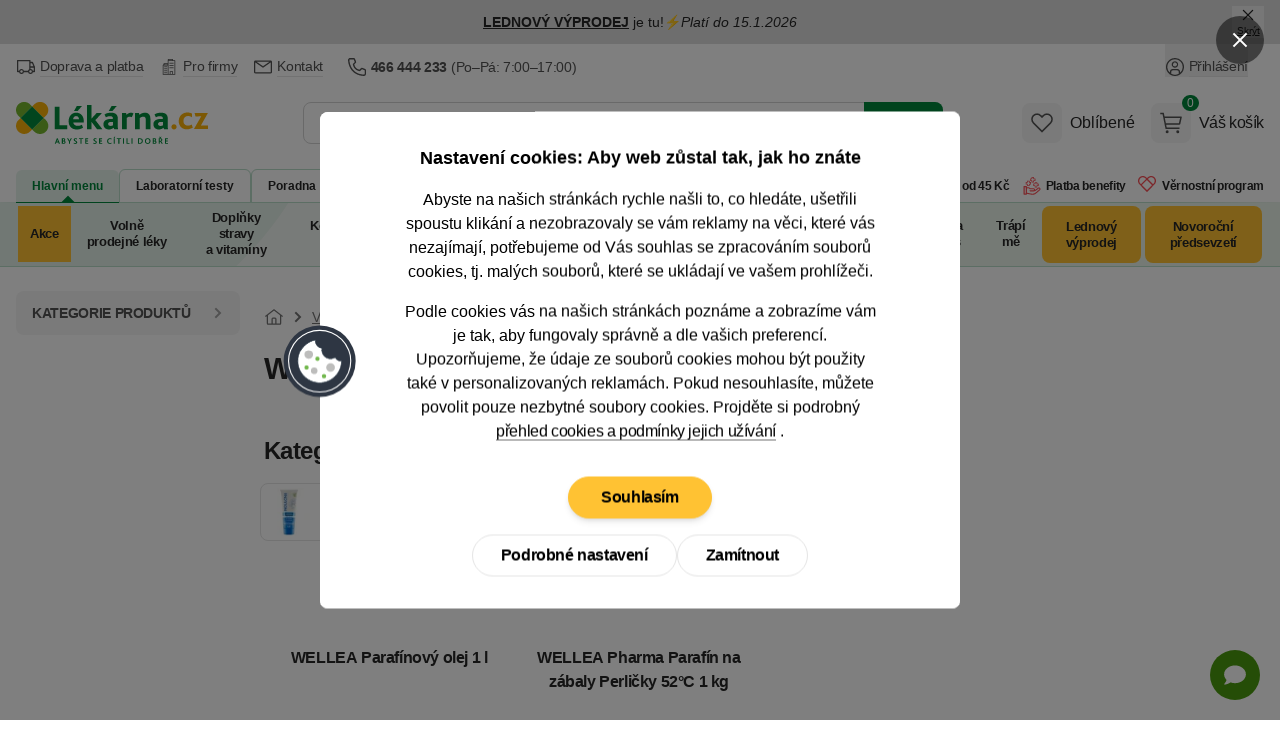

--- FILE ---
content_type: application/javascript
request_url: https://lekarnacz.vshcdn.net/assets/front/public/lekarna/js/chunk.CcT8DVlw228b4e6584d6906c2cb7816ca4134036.min.js
body_size: -54
content:
import{h as m}from"./chunk.825ynFvd228b4e6584d6906c2cb7816ca4134036.min.js";window.Hammer=m;


--- FILE ---
content_type: application/javascript
request_url: https://lekarnacz.vshcdn.net/assets/front/public/lekarna/js/chunk.CVy-jkHp228b4e6584d6906c2cb7816ca4134036.min.js
body_size: 235
content:
import{n as t}from"./chunk.BSxY5hwG228b4e6584d6906c2cb7816ca4134036.min.js";document.addEventListener("DOMContentLoaded",(function(){t.historyHandler.cache=!!window.najaState&&window.najaState.history,t.initialize({history:!!window.najaState&&window.najaState.history})})),window.najaSubmitForm=function(){return{submitForm(e,n,i,a=!0){var o=document.getElementById(e),r=new FormData(o);if(n&&r.set("statistics",JSON.stringify(n)),i){let t=JSON.parse(i.trim());null!==event.target.nextElementSibling&&(t.form.text=event.target.nextElementSibling.innerHTML),window.dispatchEvent(new CustomEvent("gtm-form",{detail:{gtmData:JSON.stringify(t)}}))}a?t.makeRequest("POST",o.action,r):t.makeRequest("POST",o.action,r,{history:!1})}}};


--- FILE ---
content_type: application/javascript
request_url: https://lekarnacz.vshcdn.net/assets/front/public/lekarna/js/category.228b4e6584d6906c2cb7816ca4134036.min.js
body_size: 1621
content:
import{_ as a}from"./chunk.CLCzHvGk228b4e6584d6906c2cb7816ca4134036.min.js";import{m as t,b as e,c as n,a as c}from"./chunk.B1YYAq5F228b4e6584d6906c2cb7816ca4134036.min.js";import{a as i}from"./chunk.DeAt2pSD228b4e6584d6906c2cb7816ca4134036.min.js";import{a as s,n as o}from"./chunk.BSxY5hwG228b4e6584d6906c2cb7816ca4134036.min.js";import"./chunk.CVy-jkHp228b4e6584d6906c2cb7816ca4134036.min.js";import"./chunk.CcT8DVlw228b4e6584d6906c2cb7816ca4134036.min.js";import"./chunk.HpiCRrX9228b4e6584d6906c2cb7816ca4134036.min.js";import"./chunk.DYfArQ53228b4e6584d6906c2cb7816ca4134036.min.js";import"./chunk.DQ4qSuMk228b4e6584d6906c2cb7816ca4134036.min.js";import"./chunk.D3UEykJz228b4e6584d6906c2cb7816ca4134036.min.js";import"./chunk.Yvrm-LJj228b4e6584d6906c2cb7816ca4134036.min.js";import"./chunk.4XG9KAEO228b4e6584d6906c2cb7816ca4134036.min.js";import"./chunk.INMcPOCS228b4e6584d6906c2cb7816ca4134036.min.js";import{d}from"./chunk.MWwHvDVY228b4e6584d6906c2cb7816ca4134036.min.js";import"./chunk.825ynFvd228b4e6584d6906c2cb7816ca4134036.min.js";import"./chunk.D4lHgdzX228b4e6584d6906c2cb7816ca4134036.min.js";window.noUiSlider=s,window.initNajaCategory=function(){return{singleSnippet:!1,resolveEvents:{"@single-snippet-enable.window"(){this.singleSnippet=!0},"@send-data-after-naja-update.window"(a){this.saveDataToLocaleStorage(a.detail.eventData)}},saveDataToLocaleStorage(a){localStorage.setItem("najaStatisticsDataCallback",a)},getDataFromLocaleStorage:()=>localStorage.getItem("najaStatisticsDataCallback"),deleteDataFromLocaleStorage(){localStorage.removeItem("najaStatisticsDataCallback")},init(){o.snippetHandler.addEventListener("afterUpdate",(a=>{if("snippet-addProductToBasketPopup-popup"===a.detail.snippet.id&&0!==Object.keys(a.detail.options).length&&(window.dispatchEvent(new CustomEvent("hide-page-loading")),window.dispatchEvent(new CustomEvent("show-modal",{detail:{modalId:"popup-basket-add-product-to-basket"}}))),"snippet--productListing"===a.detail.snippet.id||"snippet--itemListing"===a.detail.snippet.id){this.singleSnippet&&(document.getElementById("produkty").scrollIntoView(),this.singleSnippet=!1);const a=window.location.href.replace("?openedPopup","");history.replaceState({},document.title,a),window.dispatchEvent(new CustomEvent("hide-page-loading"))}"snippet--dataStatistics"===a.detail.snippet.id&&(null!==this.getDataFromLocaleStorage()&&this.$nextTick((()=>{window.dispatchEvent(new CustomEvent("send-statistics-delayed",{detail:{eventData:this.getDataFromLocaleStorage(),hidePageLoadingOnAfterFetch:!0}})),this.deleteDataFromLocaleStorage()})),window.dispatchEvent(new CustomEvent("hide-page-loading"))),["snippet-contactFormChat-chatWidgetForm","snippet-basketPanel-basketContentPreview","snippet--categories","snippet--subcategories","snippet--productListItems","snippet-categorySimpleMenu-simpleMenu","snippet-christmas-categorySimpleMenu-christmasMenu","snippet-combinedCategorySimpleMenu-saleMenu","snippet-newsletterSubscriptionPopup-newsletterPopupContent","snippet-christmas-prizeDetail"].includes(a.detail.snippet.id)&&window.dispatchEvent(new CustomEvent("hide-page-loading")),"snippet--categoryMenuTree"===a.detail.snippet.id&&(window.dispatchEvent(new CustomEvent("hide-menu-loading")),window.dispatchEvent(new CustomEvent("header-calculate-height")))}))}}},window.Alpine=t,t.plugin(i),t.plugin(e),t.plugin(n),t.plugin(c),t.asyncData("bannerCarousel",(()=>a((()=>import("./chunk.BNkGa6eb228b4e6584d6906c2cb7816ca4134036.min.js")),[]))),t.asyncData("breadcrumbs",(()=>a((()=>import("./chunk.DVlq5ZfF228b4e6584d6906c2cb7816ca4134036.min.js")),[]))),t.asyncData("scrollCarousel",(()=>a((()=>import("./chunk.C-4geG4q228b4e6584d6906c2cb7816ca4134036.min.js")),[]))),t.asyncData("scrollingBanner",(()=>a((()=>import("./chunk.BWoAyZKL228b4e6584d6906c2cb7816ca4134036.min.js")),[]))),t.asyncData("counterWidget",(()=>a((()=>import("./chunk.Db8wnx6s228b4e6584d6906c2cb7816ca4134036.min.js")),[]))),t.asyncData("modal",(()=>a((()=>import("./chunk.DxsHVaiu228b4e6584d6906c2cb7816ca4134036.min.js")),[]))),t.asyncData("pageLoading",(()=>a((()=>import("./chunk.C-iByLpX228b4e6584d6906c2cb7816ca4134036.min.js")),[]))),t.asyncData("cookies",(()=>a((()=>import("./chunk.DezrnlL1228b4e6584d6906c2cb7816ca4134036.min.js")),[]))),t.asyncData("gtmDataLayer",(()=>a((()=>import("./chunk.RkMffuAY228b4e6584d6906c2cb7816ca4134036.min.js")),[]))),t.asyncData("countdown",(()=>a((()=>import("./chunk.cRDe9P74228b4e6584d6906c2cb7816ca4134036.min.js")),[]))),t.asyncData("jsonProducts",(()=>a((()=>import("./chunk.DP4u3102228b4e6584d6906c2cb7816ca4134036.min.js")),[]))),t.asyncData("simpleCarousel",(()=>a((()=>import("./chunk.DGUBOh1u228b4e6584d6906c2cb7816ca4134036.min.js")),[]))),t.asyncData("simpleCarouselSlide",(()=>a((()=>import("./chunk.jzVo8YkN228b4e6584d6906c2cb7816ca4134036.min.js")),[]))),t.asyncData("submenuInteractions",(()=>a((()=>import("./chunk.DXTVRsk-228b4e6584d6906c2cb7816ca4134036.min.js")),[]))),t.asyncData("headerOverlay",(()=>a((()=>import("./chunk.C_jKEy6e228b4e6584d6906c2cb7816ca4134036.min.js")),[]))),t.asyncData("daktelaChat",(()=>a((()=>import("./chunk.DjqM7mn-228b4e6584d6906c2cb7816ca4134036.min.js")),[]))),t.asyncData("searchLoader",(()=>a((()=>import("./chunk.que3Dh6Z228b4e6584d6906c2cb7816ca4134036.min.js")),[]))),t.asyncData("najaMakeRequest",(()=>a((()=>import("./chunk.b4Qbiq6h228b4e6584d6906c2cb7816ca4134036.min.js")),[]))),t.asyncData("addHashToURL",(()=>a((()=>import("./chunk.CzaKM_ix228b4e6584d6906c2cb7816ca4134036.min.js")),[]))),t.asyncData("cleanUrl",(()=>a((()=>import("./chunk.DJPxLjNo228b4e6584d6906c2cb7816ca4134036.min.js")),[]))),t.asyncData("dialog",(()=>a((()=>import("./chunk.CtRty3yi228b4e6584d6906c2cb7816ca4134036.min.js")),[]))),t.asyncData("headerInteractions",(()=>a((()=>import("./chunk.ZkmFGB70228b4e6584d6906c2cb7816ca4134036.min.js")),[]))),t.asyncData("topbarSlider",(()=>a((()=>import("./chunk.BVo9TW4Z228b4e6584d6906c2cb7816ca4134036.min.js")),[]))),t.asyncData("oneClickOffer",(()=>a((()=>import("./chunk.BDY-lIwZ228b4e6584d6906c2cb7816ca4134036.min.js")),[]))),t.data("dataStatistics",d),t.start(),window.addEventListener("load",(()=>{setTimeout((()=>{if(window.location.hash){let a=window.location.hash;a=a.slice(1),document.getElementById(a).scrollIntoView({behavior:"smooth",block:"start"})}}),500)}));


--- FILE ---
content_type: application/javascript
request_url: https://lekarnacz.vshcdn.net/assets/front/public/lekarna/js/chunk.CLCzHvGk228b4e6584d6906c2cb7816ca4134036.min.js
body_size: 1072
content:
const e=function(){const e="undefined"!=typeof document&&document.createElement("link").relList;return e&&e.supports&&e.supports("modulepreload")?"modulepreload":"preload"}(),t={},n=function(n,o,r){let s=Promise.resolve();if(o&&o.length>0){let n=function(e){return Promise.all(e.map((e=>Promise.resolve(e).then((e=>({status:"fulfilled",value:e})),(e=>({status:"rejected",reason:e}))))))};document.getElementsByTagName("link");const r=document.querySelector("meta[property=csp-nonce]"),i=(null==r?void 0:r.nonce)||(null==r?void 0:r.getAttribute("nonce"));s=n(o.map((n=>{if((n=function(e){return"/"+e}(n))in t)return;t[n]=!0;const o=n.endsWith(".css"),r=o?'[rel="stylesheet"]':"";if(document.querySelector(`link[href="${n}"]${r}`))return;const s=document.createElement("link");return s.rel=o?"stylesheet":e,o||(s.as="script"),s.crossOrigin="",s.href=n,i&&s.setAttribute("nonce",i),document.head.appendChild(s),o?new Promise(((e,t)=>{s.addEventListener("load",e),s.addEventListener("error",(()=>t(new Error(`Unable to preload CSS for ${n}`))))})):void 0})))}function i(e){const t=new Event("vite:preloadError",{cancelable:!0});if(t.payload=e,window.dispatchEvent(t),!t.defaultPrevented)throw e}return s.then((e=>{for(const t of e||[])"rejected"===t.status&&i(t.reason);return n().catch(i)}))};window.copyTextFromInput=function(e){return{tooltipPrefix:e.tooltipPrefix,showValueInTooltip:!e.showValueInTooltip||e.showValueInTooltip,copy(){const e=this.$refs.source;e.value&&(e.classList.remove("select-none"),e.select(),e.setSelectionRange(0,99999),document.execCommand("copy"),this.tooltipAfterCopy(e.value))},tippyContent(e){return"true"===this.showValueInTooltip?'<div class="text-center">'+this.tooltipPrefix+'<br><strong class="text-green-500">'+e+"</strong></div>":'<div class="text-center">'+this.tooltipPrefix+"</div>"},tooltipAfterCopy(e){n((async()=>{const{default:e}=await import("./chunk.BSxY5hwG228b4e6584d6906c2cb7816ca4134036.min.js").then((e=>e.t));return{default:e}}),[]).then((({default:t})=>{t(this.$refs.target,{content:this.tippyContent(e),animation:"shift-toward-subtle",theme:"light-border",delay:[100,1e3],showOnCreate:!0,allowHTML:!0,maxWidth:300,trigger:"manual"}),this.$refs.source.classList.add("select-none")}))}}};export{n as _};


--- FILE ---
content_type: application/javascript
request_url: https://lekarnacz.vshcdn.net/assets/front/public/lekarna/js/chunk.Yvrm-LJj228b4e6584d6906c2cb7816ca4134036.min.js
body_size: 3789
content:
import{n as t}from"./chunk.BSxY5hwG228b4e6584d6906c2cb7816ca4134036.min.js";import{n as e}from"./chunk.D4lHgdzX228b4e6584d6906c2cb7816ca4134036.min.js";e.initOnLoad(),e.validators.LekarnaFormsRuleEmailAddressRule_validateEmailAddress=function(t,a,r){return!!e.validators.email(t,a,r)&&!/[^a-z0-9._+\-@]/i.test(r)},e.validators.LekarnaFormsRuleEmailAddressRule_validateEmailAddressWithoutVariation=function(t,a,r){return!!e.validators.LekarnaFormsRuleEmailAddressRule_validateEmailAddress(t,a,r)&&!/.+\+.*@.+/.test(r)},document.addEventListener("DOMContentLoaded",(function(){const t=document.querySelectorAll('input[keyup-warning-event="1"]'),e=[];let a=!1;async function r(t,r){if(a)return;const s=t.value;if(!s.includes("@"))return;const o=t.getAttribute("data-ajax-url"),n=t.id;await async function(t,r,s){if(!e[r]){a=!0;const t=await fetch(s);if(a=!1,!t.ok)return!1;const o=await t.json();e[r]=[],e[r].values=o.values,e[r].message=o.message}return!0}(0,n,o);const i=t.closest("div").querySelector(".form-warning-info");!function(t,a){const r=t.split("@");return 2===r.length&&Object.prototype.hasOwnProperty.call(e[a].values,r[1])}(s,n)?(i.innerText="",t.classList.remove("form-input-warning")):r&&(i.innerText=e[n].message,t.classList.add("form-input-warning"))}t.forEach((function(t){t.addEventListener("keyup",(()=>r(t,!1))),t.addEventListener("focusout",(()=>r(t,!0)))}))})),window.validateForm=function(a,r,s,o,n,i,l=!0,d=[]){let c;return{validationInfoClass:r||"form-validation-info",validationInputWrapperClass:s||"form-validation-input-wrapper",validationElementTags:o||["TEXTAREA","SELECT","INPUT"],isShowModal:!0,isAjax:a||!1,hasInterestedProducts:n||!1,formElements:[],saveInputs:i||!1,resolveInteractions:{"@save-form.window"(t){this.$nextTick((()=>{this.saveData(t.detail.form)}))}},sessionStorageNamesToDelete:d||[],encryptData(t){const e=JSON.stringify(t),a=encodeURIComponent(e);return btoa(a)},decryptData(t){const e=decodeURIComponent(atob(t));return JSON.parse(e)},saveData(t){const e=t.id;if(!(t instanceof HTMLFormElement))return;const a={};t.querySelectorAll("input, textarea, select").forEach((t=>{"checkbox"===t.type?a[t.name]=t.checked:"radio"===t.type?t.checked&&(a[t.name]=t.value):a[t.name]=t.value}));const r=this.encryptData(a);sessionStorage.setItem(`formData-${e}`,r)},resetSavedCheckboxes(t){if(!(this.saveInputs&&t instanceof HTMLFormElement))return;const e=t.id,a=sessionStorage.getItem(`formData-${e}`);if(a){const r=this.decryptData(a);let s=!1;if(t.querySelectorAll('input[type="checkbox"]').forEach((t=>{Object.prototype.hasOwnProperty.call(r,t.name)&&(r[t.name]=!1,s=!0)})),t.querySelectorAll('[data-validate-form-clear-input="true"]').forEach((t=>{Object.prototype.hasOwnProperty.call(r,t.name)&&(r[t.name]="",s=!0)})),s){const t=this.encryptData(r);sessionStorage.setItem(`formData-${e}`,t)}}},loadData(t){const e=t.id;if(!(t instanceof HTMLFormElement))return;const a=sessionStorage.getItem(`formData-${e}`);if(null!==a){const e=this.decryptData(a);Object.entries(e).forEach((([e,a])=>{var r;const s=t.querySelector(`[name="${e}"]`);s&&"string"==typeof s.type&&("checkbox"===s.type?s.checked=a:"radio"===s.type?null==(r=t.querySelector(`[name="${e}"][value="${a}"]`))||r.setAttribute("checked","checked"):s.value=a)}))}},handleInput(t){clearTimeout(c),c=setTimeout((()=>{this.saveData(t)}),500)},watchInputs(){document.querySelectorAll("form[id]").forEach((t=>{this.loadData(t),t.querySelectorAll("input, textarea, select").forEach((e=>{e.addEventListener("change",(()=>this.handleInput(t))),e.addEventListener("input",(()=>this.handleInput(t)))}))}))},init(){this.$root.classList.contains("ajax")&&t.addEventListener("before",(t=>{t.preventDefault()})),this.saveInputs&&this.watchInputs(),this.$nextTick((()=>{this.formElements=this.$root.querySelectorAll("*[data-nette-rules]");for(const e of this.formElements.values())e.value&&"checkbox"!==e.getAttribute("type")&&"radio"!==e.getAttribute("type")&&this.validate(e);let t=this.$root.querySelectorAll("*[data-error]");t.length&&setTimeout((()=>{this.scrollTo(t[0])}),700),!0===this.hasInterestedProducts&&(this.isShowModal=!1)}))},submit(a,r){e.showFormErrors=function(){},e.formErrors=[];for(const t of this.formElements.values())t.removeAttribute("data-error"),this.validate(t);if(e.formErrors.length>0){a.preventDefault();let t=document.getElementById(e.formErrors[0].element.id);return this.scrollTo(t),!1}if(this.isShowModal&&r)return a.preventDefault(),window.dispatchEvent(new CustomEvent("show-modal",{detail:{modalId:r,formId:a.target.id}})),window.dispatchEvent(new CustomEvent("hide-page-loading")),this.isShowModal=!1,!1;if(!this.isShowModal&&!0===window.isTwistoPay)return this.disableButton(),a.preventDefault(),window.dispatchEvent(new CustomEvent("twisto-validate",{detail:{formId:a.target.id}})),!1;if(void 0!==a.target.dataset.datalayer&&void 0!==a.target.dataset.gtmEvent)if("gtm-send-email"===a.target.dataset.gtmEvent){const t=JSON.parse(a.target.dataset.datalayer),e=new FormData(a.target);void 0!==a.target.dataset.gtmSendEmailSelector?t.ecommerce.email=e.get(a.target.dataset.gtmSendEmailSelector):t.ecommerce.email=e.get("email"),this.$dispatch(a.target.dataset.gtmEvent,{gtmData:JSON.stringify(t)})}else this.$dispatch(a.target.dataset.gtmEvent,{gtmData:a.target.dataset.datalayer});this.isAjax?(l&&this.disableButton(),a.preventDefault(),t.uiHandler.submitForm(a.target,{history:!1}).then((t=>{const e=null==t?void 0:t.redirectLink;if(e&&""!==e.trim()&&(window.location.href=e),this.saveInputs&&this.resetSavedCheckboxes(a.target),t&&t.formErrors){for(const[e,r]of Object.entries(t.formErrors)){let t=document.querySelector(`[name="${e}"]`);t||(t=document.getElementById(e)),t||(t=document.getElementById(a.target.id+"-"+e)),t&&(this.validationMessage(t,r[0]),t.setAttribute("data-error",r[0]))}if(Object.keys(t.formErrors).length>0){const e=Object.keys(t.formErrors);if(e.length>0){let t=document.querySelector(`[name="${e[0]}"]`);t||(t=document.getElementById(e[0])),t&&this.scrollTo(t)}}}else t&&this.clearSessionStorage()})).catch((t=>{}))):this.saveInputs&&this.resetSavedCheckboxes(a.target),l&&this.disableButton()},clearSessionStorage(){this.sessionStorageNamesToDelete&&this.sessionStorageNamesToDelete.length>0&&this.sessionStorageNamesToDelete.forEach((t=>{sessionStorage.removeItem(t)}))},change(t,e=!1,a=125){setTimeout((()=>{this.validate(t.target,e)}),a)},validate(t,a=!1){if(!t.getAttribute("data-nette-rules")||-1===this.validationElementTags.indexOf(t.tagName))return!0;const r=t.hasAttribute("data-error")||e.formErrors.find((function(e){return e.element==t}));e.formErrors=e.formErrors.filter((function(e){return e.element!=t}));let s=e.validateControl(t)&&!t.hasAttribute("data-error");if(a&&void 0!==r&&s)return this.validationMessage(t,""),t.removeAttribute("data-error"),!0;if(a)return!1;if(t.getAttribute("data-validation"))try{let a=t.getAttribute("data-validation").replace(/'/g,'"'),r=JSON.parse(a),o=r.regex,n=r.message;RegExp(o).exec(t.value)||e.formErrors.find((function(e){return e.element==t}))||(e.addError(t,n),s=!1)}catch(o){}if(s){if(this.validationMessage(t,""),t.getAttribute("data-validation-related"))try{let e=t.getAttribute("data-validation-related").replace(/'/g,'"'),a=JSON.parse(e),r=this.$root;a.forEach((t=>{let e=r.querySelector('[name="'+t+'"]');setTimeout((()=>{this.validate(e)}),500)}))}catch(o){}}else if(e.formErrors.length>0){for(const t of e.formErrors.values())this.validationMessage(t.element,t.message);window.dispatchEvent(new CustomEvent("hide-page-loading"))}else t.hasAttribute("data-error")&&(this.validationMessage(t,t.getAttribute("data-error")),window.dispatchEvent(new CustomEvent("hide-page-loading")));return s},validationMessage(t,e,a=this.validationInputWrapperClass,r=this.validationInfoClass){var s;let o="radio"===t.getAttribute("type"),n="checkbox"===t.getAttribute("type"),i=e?"form-input-error":"form-input-ok";o&&(i=e?"form-radio-error":"form-radio-ok");let l=[],d=t;if(t.classList.contains("validation-info-not-sibling")){let e=null==(s=t.closest("."+a))?void 0:s.querySelector("."+r);e&&l.push(e)}else for(;d.nextElementSibling;)d.nextElementSibling.matches("."+r)&&l.push(d.nextElementSibling),d=d.nextElementSibling;(n||o)&&t.parentElement.matches("."+a)?e?(t.parentElement.classList.remove("border-2","border-transparent"),t.parentElement.classList.add("border-2","border-red-600"),t.classList.add("form-input-error")):(t.parentElement.classList.remove("border-2","border-red-600"),t.parentElement.classList.add("border-2","border-transparent"),t.classList.remove("form-input-error")):(t.classList.remove("validated-ok","form-radio-error","form-input-error"),t.classList.add(i)),l.length>0&&(l[0].innerHTML=e,l[0].classList.toggle("invisible",!e))},scrollTo(t){t.focus(),t.scrollIntoView({behavior:"smooth",block:"center",inline:"nearest"})},disableButton(){var t,e,a,r;this.$refs.submitButton?(this.$refs.submitButton.classList.add("opacity-50","pointer-events-none"),this.$refs.submitButton.disabled=!0,this.$refs.submitButton.dataset.secondaryBtnSelector&&(null==(t=document.querySelector(this.$refs.submitButton.dataset.secondaryBtnSelector))||t.classList.add("opacity-50","pointer-events-none"),null==(e=document.querySelector(this.$refs.submitButton.dataset.secondaryBtnSelector))||e.setAttribute("disabled",!0))):(null==(a=document.getElementById("submitButton"))||a.classList.add("opacity-50","pointer-events-none"),null==(r=document.getElementById("submitButton"))||r.setAttribute("disabled",!0))},enableButton(){var t,e;this.$refs.submitButton?(this.$refs.submitButton.classList.remove("opacity-50","pointer-events-none"),this.$refs.submitButton.disabled=!1,this.$refs.submitButton.dataset.secondaryBtnSelector&&(null==(t=document.querySelector(this.$refs.submitButton.dataset.secondaryBtnSelector))||t.classList.remove("opacity-50","pointer-events-none"),null==(e=document.querySelector(this.$refs.submitButton.dataset.secondaryBtnSelector))||e.setAttribute("disabled",!1))):(document.getElementById("submitButton").classList.remove("opacity-50","pointer-events-none"),document.getElementById("submitButton").disabled=!1)},getFileResolution:async t=>new Promise(((e,a)=>{const r=new FileReader;r.onload=function(t){const r=new Image;r.src=t.target.result,r.onload=function(){const t=this.width,a=this.height;e({width:t,height:a})},r.onerror=function(){a(new Error("Nepodařilo se načíst obrázek"))}},r.onerror=function(){a(new Error("Nepodařilo se načíst soubor"))},r.readAsDataURL(t)})),async checkImageSize(t){if(t.target.files[0]){const e=await this.getFileResolution(t.target.files[0]),a=JSON.parse(t.target.dataset.netteRules);let r=[];a.map((t=>{t.op.endsWith("Width")?r.push({message:t.msg,width:t.arg}):t.op.endsWith("Height")&&r.push({message:t.msg,height:t.arg})})),r.map((a=>{switch(!0){case e.width===a.width:case e.height===a.height:t.target.dataset.error="";break;case e.width!==a.width:case e.height!==a.height:t.target.dataset.error=a.message}}))}else t.target.dataset.error=""},checkFileInput(t){const e=t.target,a=e.value,r=e.closest("div").querySelector("button");a.length>0?r.classList.remove("hidden"):r.classList.add("hidden")},deleteValueFromInput(t){const e=t.currentTarget;e.closest("div").querySelector("input").value="",e.classList.add("hidden")}}};


--- FILE ---
content_type: image/svg+xml
request_url: https://lekarnacz.vshcdn.net/assets/front/images/icons/instagram.svg
body_size: 754
content:
<svg viewBox="0 0 100 100" xmlns="http://www.w3.org/2000/svg" class="shrink-0 w-8 h-8">
<radialGradient id="a" cx="16.96" cy="6.57" gradientTransform="matrix(1 0 0 -1 0 102)" gradientUnits="userSpaceOnUse" r="117.49">
	<stop offset=".09" stop-color="#fa8f21"></stop>
	<stop offset=".78" stop-color="#d82d7e"></stop>
</radialGradient>
<radialGradient id="b" cx="59.58" cy="2.54" gradientTransform="matrix(1 0 0 -1 0 102)" gradientUnits="userSpaceOnUse" r="92.6">
	<stop offset=".64" stop-color="#8c3aaa" stop-opacity="0"></stop>
	<stop offset="1" stop-color="#8c3aaa"></stop>
</radialGradient>
<path d="m35 50a15 15 0 1 1 15 15 15 15 0 0 1 -15-15m-8.11 0a23.11 23.11 0 1 0 23.11-23.11 23.11 23.11 0 0 0 -23.11 23.11m41.73-24a5.4 5.4 0 1 0 5.38-5.42 5.41 5.41 0 0 0 -5.4 5.4m-36.78 60.65a24.7 24.7 0 0 1 -8.35-1.55 13.92 13.92 0 0 1 -5.18-3.37 13.88 13.88 0 0 1 -3.37-5.17 24.83 24.83 0 0 1 -1.54-8.35c-.22-4.75-.27-6.17-.27-18.19s.05-13.44.27-18.19a24.89 24.89 0 0 1 1.54-8.35 14.13 14.13 0 0 1 3.37-5.18 13.82 13.82 0 0 1 5.18-3.36 24.7 24.7 0 0 1 8.35-1.55c4.75-.22 6.17-.26 18.18-.26s13.44 0 18.19.26a24.76 24.76 0 0 1 8.35 1.55 14.87 14.87 0 0 1 8.55 8.54 25.09 25.09 0 0 1 1.54 8.35c.22 4.75.27 6.17.27 18.19s-.05 13.44-.27 18.19a25.09 25.09 0 0 1 -1.54 8.35 14.94 14.94 0 0 1 -8.55 8.54 24.76 24.76 0 0 1 -8.35 1.55c-4.75.22-6.17.26-18.19.26s-13.44 0-18.18-.26m-.37-81.36a33.1 33.1 0 0 0 -10.92 2.09 22.18 22.18 0 0 0 -8 5.19 22.06 22.06 0 0 0 -5.19 8 33.22 33.22 0 0 0 -2.07 10.9c-.22 4.8-.27 6.33-.27 18.55s0 13.75.27 18.55a33.22 33.22 0 0 0 2.09 10.93 23 23 0 0 0 13.17 13.16 33.1 33.1 0 0 0 10.92 2.09c4.8.27 6.33.27 18.55.27s13.76 0 18.55-.27a33.11 33.11 0 0 0 10.93-2.09 23 23 0 0 0 13.16-13.16 33.22 33.22 0 0 0 2.09-10.93c.27-4.8.27-6.33.27-18.55s0-13.75-.27-18.55a33.16 33.16 0 0 0 -2.09-10.93 22.23 22.23 0 0 0 -5.19-8 22.06 22.06 0 0 0 -8-5.19 33.15 33.15 0 0 0 -10.89-2.06c-4.8-.22-6.33-.27-18.56-.27s-13.76 0-18.56.27" fill="url(#a)"></path>
<path d="m35 50a15 15 0 1 1 15 15 15 15 0 0 1 -15-15m-8.11 0a23.11 23.11 0 1 0 23.11-23.11 23.11 23.11 0 0 0 -23.11 23.11m41.73-24a5.4 5.4 0 1 0 5.38-5.42 5.41 5.41 0 0 0 -5.4 5.4m-36.78 60.65a24.7 24.7 0 0 1 -8.35-1.55 13.92 13.92 0 0 1 -5.18-3.37 13.88 13.88 0 0 1 -3.37-5.17 24.83 24.83 0 0 1 -1.54-8.35c-.22-4.75-.27-6.17-.27-18.19s.05-13.44.27-18.19a24.89 24.89 0 0 1 1.54-8.35 14.13 14.13 0 0 1 3.37-5.18 13.82 13.82 0 0 1 5.18-3.36 24.7 24.7 0 0 1 8.35-1.55c4.75-.22 6.17-.26 18.18-.26s13.44 0 18.19.26a24.76 24.76 0 0 1 8.35 1.55 14.87 14.87 0 0 1 8.55 8.54 25.09 25.09 0 0 1 1.54 8.35c.22 4.75.27 6.17.27 18.19s-.05 13.44-.27 18.19a25.09 25.09 0 0 1 -1.54 8.35 14.94 14.94 0 0 1 -8.55 8.54 24.76 24.76 0 0 1 -8.35 1.55c-4.75.22-6.17.26-18.19.26s-13.44 0-18.18-.26m-.37-81.36a33.1 33.1 0 0 0 -10.92 2.09 22.18 22.18 0 0 0 -8 5.19 22.06 22.06 0 0 0 -5.19 8 33.22 33.22 0 0 0 -2.07 10.9c-.22 4.8-.27 6.33-.27 18.55s0 13.75.27 18.55a33.22 33.22 0 0 0 2.09 10.93 23 23 0 0 0 13.17 13.16 33.1 33.1 0 0 0 10.92 2.09c4.8.27 6.33.27 18.55.27s13.76 0 18.55-.27a33.11 33.11 0 0 0 10.93-2.09 23 23 0 0 0 13.16-13.16 33.22 33.22 0 0 0 2.09-10.93c.27-4.8.27-6.33.27-18.55s0-13.75-.27-18.55a33.16 33.16 0 0 0 -2.09-10.93 22.23 22.23 0 0 0 -5.19-8 22.06 22.06 0 0 0 -8-5.19 33.15 33.15 0 0 0 -10.89-2.06c-4.8-.22-6.33-.27-18.56-.27s-13.76 0-18.56.27" fill="url(#b)"></path>
</svg>

--- FILE ---
content_type: application/javascript
request_url: https://lekarnacz.vshcdn.net/assets/front/public/lekarna/js/chunk.D4lHgdzX228b4e6584d6906c2cb7816ca4134036.min.js
body_size: 4267
content:
var e=Object.defineProperty,t=e=>{throw TypeError(e)},r=(t,r,a)=>((t,r,a)=>r in t?e(t,r,{enumerable:!0,configurable:!0,writable:!0,value:a}):t[r]=a)(t,"symbol"!=typeof r?r+"":r,a),a=(e,r,a)=>r.has(e)||t("Cannot "+a),l=(e,t,r)=>(a(e,t,"read from private field"),r?r.call(e):t.get(e)),n=(e,r,a)=>r.has(e)?t("Cannot add the same private member more than once"):r instanceof WeakSet?r.add(e):r.set(e,a),i=(e,t,r)=>(a(e,t,"access private method"),r);import{g as o}from"./chunk.BSxY5hwG228b4e6584d6906c2cb7816ca4134036.min.js";var s,u={exports:{}};
/*!
 * NetteForms - simple form validation.
 *
 * This file is part of the Nette Framework (https://nette.org)
 * Copyright (c) 2004 David Grudl (https://davidgrudl.com)
 */const d=o(s?u.exports:(s=1,u.exports=function(){var e,t,o,s,u,d,m;class h{filled(e,t,r){return""!==r&&!1!==r&&null!==r&&(!Array.isArray(r)||r.length>0)&&(!(r instanceof FileList)||r.length>0)}blank(e,t,r){return!this.filled(e,t,r)}valid(e,t){return t.validateControl(e,void 0,!0)}equal(e,t,r){if(void 0===t)return null;let a=e=>"number"==typeof e||"string"==typeof e?""+e:!0===e?"1":"",l=Array.isArray(r)?r:[r],n=Array.isArray(t)?t:[t];e:for(let i of l){for(let e of n)if(a(i)===a(e))continue e;return!1}return l.length>0}notEqual(e,t,r){return void 0===t?null:!this.equal(e,t,r)}minLength(e,t,r){return(r="number"==typeof r?r.toString():r).length>=t}maxLength(e,t,r){return(r="number"==typeof r?r.toString():r).length<=t}length(e,t,r){return r="number"==typeof r?r.toString():r,(null===(t=Array.isArray(t)?t:[t,t])[0]||r.length>=t[0])&&(null===t[1]||r.length<=t[1])}email(e,t,r){return/^("([ !#-[\]-~]|\\[ -~])+"|[-a-z0-9!#$%&'*+/=?^_`{|}~]+(\.[-a-z0-9!#$%&'*+/=?^_`{|}~]+)*)@([0-9a-z\u00C0-\u02FF\u0370-\u1EFF]([-0-9a-z\u00C0-\u02FF\u0370-\u1EFF]{0,61}[0-9a-z\u00C0-\u02FF\u0370-\u1EFF])?\.)+[a-z\u00C0-\u02FF\u0370-\u1EFF]([-0-9a-z\u00C0-\u02FF\u0370-\u1EFF]{0,17}[a-z\u00C0-\u02FF\u0370-\u1EFF])?$/i.test(r)}url(e,t,r,a){return/^[a-z\d+.-]+:/.test(r)||(r="https://"+r),!!/^https?:\/\/((([-_0-9a-z\u00C0-\u02FF\u0370-\u1EFF]+\.)*[0-9a-z\u00C0-\u02FF\u0370-\u1EFF]([-0-9a-z\u00C0-\u02FF\u0370-\u1EFF]{0,61}[0-9a-z\u00C0-\u02FF\u0370-\u1EFF])?\.)?[a-z\u00C0-\u02FF\u0370-\u1EFF]([-0-9a-z\u00C0-\u02FF\u0370-\u1EFF]{0,17}[a-z\u00C0-\u02FF\u0370-\u1EFF])?|\d{1,3}\.\d{1,3}\.\d{1,3}\.\d{1,3}|\[[0-9a-f:]{3,39}\])(:\d{1,5})?(\/\S*)?$/i.test(r)&&(a.value=r,!0)}regexp(e,t,r){let a="string"==typeof t&&t.match(/^\/(.*)\/([imu]*)$/);try{return a&&new RegExp(a[1],a[2].replace("u","")).test(r)}catch{return null}}pattern(e,t,r,a,l){if("string"!=typeof t)return null;try{let e;try{e=new RegExp("^(?:"+t+")$",l?"ui":"u")}catch{e=new RegExp("^(?:"+t+")$",l?"i":"")}return r instanceof FileList?Array.from(r).every((t=>e.test(t.name))):e.test(r)}catch{return null}}patternCaseInsensitive(e,t,r){return this.pattern(e,t,r,null,!0)}numeric(e,t,r){return/^[0-9]+$/.test(r)}integer(e,t,r,a){return!!/^-?[0-9]+$/.test(r)&&(a.value=parseFloat(r),!0)}float(e,t,r,a){return r=r.replace(/ +/g,"").replace(/,/g,"."),!!/^-?[0-9]*\.?[0-9]+$/.test(r)&&(a.value=parseFloat(r),!0)}min(e,t,r){return Number.isFinite(t)&&(r=parseFloat(r)),r>=t}max(e,t,r){return Number.isFinite(t)&&(r=parseFloat(r)),r<=t}range(e,t,r){return Array.isArray(t)?"time"===e.type&&t[0]>t[1]?r>=t[0]||r<=t[1]:(null===t[0]||this.min(e,t[0],r))&&(null===t[1]||this.max(e,t[1],r)):null}submitted(e){return e.form["nette-submittedBy"]===e}fileSize(e,t,r){return Array.from(r).every((e=>e.size<=t))}mimeType(e,t,r){let a=[];(t=Array.isArray(t)?t:[t]).forEach((e=>a.push("^"+e.replace(/([^\w])/g,"\\$1").replace("\\*",".*")+"$")));let l=new RegExp(a.join("|"));return Array.from(r).every((e=>!e.type||l.test(e.type)))}image(e,t,r){return this.mimeType(e,t??["image/gif","image/png","image/jpeg","image/webp"],r)}static(e,t){return t}}e=new WeakMap,t=new WeakMap,o=new WeakMap,s=new WeakSet,u=function(e,t){let r=e.elements.namedItem(t);return r instanceof RadioNodeList?r[0]:r},d=function(e){let t=e.form.elements.namedItem(e.name);return t instanceof RadioNodeList?Array.from(t):[t]},m=function(e){"loading"!==document.readyState?e.call(this):document.addEventListener("DOMContentLoaded",e)};let c={"á":"a","ä":"a","č":"c","ď":"d","é":"e","ě":"e","í":"i","ľ":"l","ň":"n","ó":"o","ô":"o","ř":"r","š":"s","ť":"t","ú":"u","ů":"u","ý":"y","ž":"z"};let f=new class{constructor(){n(this,s),r(this,"formErrors",[]),r(this,"validators",new h),n(this,e,{}),n(this,t,{}),n(this,o,new WeakMap)}getValue(e){var t,r;return e instanceof HTMLInputElement?"radio"===e.type?(null==(t=i(this,s,d).call(this,e).find((e=>e.checked)))?void 0:t.value)??null:"file"===e.type?e.files:"checkbox"===e.type?e.name.endsWith("[]")?i(this,s,d).call(this,e).filter((e=>e.checked)).map((e=>e.value)):e.checked:e.value.trim():e instanceof HTMLSelectElement?e.multiple?Array.from(e.selectedOptions,(e=>e.value)):(null==(r=e.selectedOptions[0])?void 0:r.value)??null:e instanceof HTMLTextAreaElement?e.value:e instanceof RadioNodeList?this.getValue(e[0]):null}getEffectiveValue(t,r=!1){let a=this.getValue(t);if(a===t.getAttribute("data-nette-empty-value")&&(a=""),r&&void 0===l(this,e)[t.name]){l(this,e)[t.name]=!0;let r={value:a};this.validateControl(t,void 0,!0,r),a=r.value,delete l(this,e)[t.name]}return a}validateControl(e,t,r=!1,a,l){t??(t=JSON.parse(e.getAttribute("data-nette-rules")??"[]")),a??(a={value:this.getEffectiveValue(e)}),l??(l=!this.validateRule(e,":filled",null,a));for(let n of t){let t=n.op.match(/(~)?([^?]+)/),o=n.control?i(this,s,u).call(this,e.form,n.control):e;if(n.neg=!!t[1],n.op=t[2],n.condition=!!n.rules,!o)continue;if(l&&!n.condition&&":filled"!==n.op)continue;let d=this.validateRule(o,n.op,n.arg,e===o?a:void 0);if(null!==d)if(n.neg&&(d=!d),n.condition&&d){if(!this.validateControl(e,n.rules,r,a,":blank"!==n.op&&l))return!1}else if(!n.condition&&!d){if(this.isDisabled(o))continue;if(!r){let t=Array.isArray(n.arg)?n.arg:[n.arg],r=n.msg.replace(/%(value|\d+)/g,((r,a)=>this.getValue("value"===a?o:e.form.elements.namedItem(t[a].control))));this.addError(o,r)}return!1}}return!0}validateForm(e,t=!1){let r,a=e.form??e;if(this.formErrors=[],null!==e.getAttribute("formnovalidate")){let t=JSON.parse(e.getAttribute("data-nette-validation-scope")??"[]");if(!t.length)return this.showFormErrors(a,[]),!0;r=new RegExp("^("+t.join("-|")+"-)")}for(let n of a.elements)if(n.willValidate&&n.validity.badInput)return n.reportValidity(),!1;for(let n of a.elements)if(n.getAttribute("data-nette-rules")&&(!r||n.name.replace(/]\[|\[|]|$/g,"-").match(r))&&!this.isDisabled(n)&&!this.validateControl(n,void 0,t)&&!this.formErrors.length)return!1;let l=!this.formErrors.length;return this.showFormErrors(a,this.formErrors),l}isDisabled(e){return"radio"===e.type?i(this,s,d).call(this,e).every((e=>e.disabled)):e.disabled}addError(e,t){this.formErrors.push({element:e,message:t})}showFormErrors(e,t){let r,a=[];for(let l of t)a.indexOf(l.message)<0&&(a.push(l.message),r??(r=l.element));a.length&&this.showModal(a.join("\n"),(()=>{null==r||r.focus()}))}showModal(e,t){let r=document.createElement("dialog");if(!r.showModal)return alert(e),void t();let a=document.createElement("style");a.innerText=".netteFormsModal { text-align: center; margin: auto; border: 2px solid black; padding: 1rem } .netteFormsModal button { padding: .1em 2em }";let l=document.createElement("button");l.innerText="OK",l.onclick=()=>{r.remove(),t()},r.setAttribute("class","netteFormsModal"),r.innerText=e+"\n\n",r.append(a,l),document.body.append(r),r.showModal()}validateRule(e,t,r,a){if(e.validity.badInput)return":filled"===t;a??(a={value:this.getEffectiveValue(e,!0)});let l=":"===t.charAt(0)?t.substring(1):t;l=l.replace("::","_").replaceAll("\\","");let n=Array.isArray(r)?r:[r];return n=n.map((t=>{if(null==t?void 0:t.control){let r=i(this,s,u).call(this,e.form,t.control);return r===e?a.value:this.getEffectiveValue(r,!0)}return t})),"valid"===l&&(n[0]=this),this.validators[l]?this.validators[l](e,Array.isArray(r)?n:n[0],a.value,a):null}toggleForm(e,r){var n,i;i={},a(this,n=t,"write to private field"),n.set(this,i);for(let t of Array.from(e.elements))t.getAttribute("data-nette-rules")&&this.toggleControl(t,void 0,null,!r);for(let a in l(this,t))this.toggle(a,l(this,t)[a].state,l(this,t)[a].elem,r)}toggleControl(e,r,a=null,n=!1,m,h){var c,f;r??(r=JSON.parse(e.getAttribute("data-nette-rules")??"[]")),m??(m={value:this.getEffectiveValue(e)}),h??(h=!this.validateRule(e,":filled",null,m));let g,p=!1;for(let v of r){let r=v.op.match(/(~)?([^?]+)/),F=v.control?i(this,s,u).call(this,e.form,v.control):e;if(v.neg=!!r[1],v.op=r[2],v.condition=!!v.rules,F&&(!h||v.condition||":filled"===v.op)){if(g=a,!1!==a){if(g=this.validateRule(F,v.op,v.arg,e===F?m:void 0),null===g)continue;v.neg&&(g=!g),v.condition||(a=g)}if(v.condition&&this.toggleControl(e,v.rules,g,n,m,":blank"!==v.op&&h)||v.toggle){p=!0,n&&i(this,s,d).call(this,F).filter((e=>!l(this,o).has(e))).forEach((t=>{t.addEventListener("change",(t=>this.toggleForm(e.form,t))),l(this,o).set(t,null)}));for(let r in v.toggle??{})(c=l(this,t))[r]??(c[r]={elem:e,state:!1}),(f=l(this,t)[r]).state||(f.state=v.toggle[r]?!!g:!g)}}}return p}toggle(e,t,r,a){/^\w[\w.:-]*$/.test(e)&&(e="#"+e),Array.from(document.querySelectorAll(e)).forEach((e=>e.hidden=!t))}compactCheckboxes(e,t){var r;let a={};for(let l of e.elements)l instanceof HTMLInputElement&&"checkbox"===l.type&&l.name.endsWith("[]")&&l.checked&&!l.disabled&&(t.delete(l.name),a[r=l.name]??(a[r]=[]),a[l.name].push(l.value));for(let l in a)t.set(l.substring(0,l.length-2),a[l].join(","))}initForm(e){"get"===e.method&&e.hasAttribute("data-nette-compact")&&e.addEventListener("formdata",(t=>this.compactCheckboxes(e,t.formData))),Array.from(e.elements).some((e=>e.getAttribute("data-nette-rules")))&&(this.toggleForm(e),e.noValidate||(e.noValidate=!0,e.addEventListener("submit",(t=>{this.validateForm(t.submitter||e)||(t.stopPropagation(),t.preventDefault())})),e.addEventListener("reset",(()=>{setTimeout((()=>this.toggleForm(e)))}))))}initOnLoad(){i(this,s,m).call(this,(()=>{Array.from(document.forms).forEach((e=>this.initForm(e)))}))}};return f.version="3.5.2",f.webalize=function(e){e=e.toLowerCase();let t="";for(let r=0;r<e.length;r++){t+=c[e.charAt(r)]||e.charAt(r)}return t.replace(/[^a-z0-9]+/g,"-").replace(/^-|-$/g,"")},f}()));export{d as n};


--- FILE ---
content_type: image/svg+xml
request_url: https://lekarnacz.vshcdn.net/assets/front/images/logo-hearth.svg
body_size: 274
content:
<svg viewBox="0 0 100 100" xmlns="http://www.w3.org/2000/svg"><path d="m15.18 21.69a19.44 19.44 0 0 1 27.49 0l7.33 7.31-27.49 27.51-7.33-7.33a19.44 19.44 0 0 1 0-27.49z" fill="#76b82a"/><path d="m30.56 37.07h38.88v38.88h-38.88z" fill="#008b3d" transform="matrix(.70710678 -.70710678 .70710678 .70710678 -25.32 51.91)"/><path d="m57.33 21.69a19.44 19.44 0 0 1 27.49 27.49l-7.33 7.33-27.49-27.51z" fill="#f9b000"/></svg>

--- FILE ---
content_type: application/javascript
request_url: https://lekarnacz.vshcdn.net/assets/front/public/lekarna/js/chunk.D3UEykJz228b4e6584d6906c2cb7816ca4134036.min.js
body_size: 241
content:
import{n as t}from"./chunk.BSxY5hwG228b4e6584d6906c2cb7816ca4134036.min.js";window.filterItems=function(e){return{input:null,list:null,listItems:null,showMore:!!e.showMore&&e.showMore,init(){this.input=this.$refs.filterInput,this.list=this.$refs.filterList,this.listItems=this.$refs.filterList.getElementsByTagName("li")},closeFilter(){this.$refs.filterList.querySelector("div").scrollTop=0,this.$nextTick((()=>{this.showMore=!1,window.dispatchEvent(new CustomEvent("show-page-loading")),t.makeRequest("GET",window.location.href)}))},doFilter(t){const e=this.listItems;for(const s of Object.keys(e)){const i=e[s];i.innerText.toLowerCase().includes(t.value.toLowerCase())?i.classList.remove("hidden"):i.classList.add("hidden")}}}};


--- FILE ---
content_type: image/svg+xml
request_url: https://lekarnacz.vshcdn.net/assets/front/images/icons/point-red.svg
body_size: 392
content:
<svg viewBox="0 0 100 100" xmlns="http://www.w3.org/2000/svg" fill="#fa5158">
<path d="M50,95,22.89,63c-.16-.18-1.12-1.45-1.12-1.45a35,35,0,0,1-7.13-21.21,35.36,35.36,0,0,1,70.72,0,35,35,0,0,1-7.12,21.2h0s-1,1.27-1.1,1.44ZM26.9,57.7s.75,1,.92,1.2L50,85.06l22.21-26.2c.14-.17.9-1.17.9-1.17a28.62,28.62,0,0,0,5.82-17.33,28.93,28.93,0,1,0-57.86,0A28.59,28.59,0,0,0,26.9,57.7Z"></path>
<path d="M50.16,56.58a16.1,16.1,0,1,1,11.35-4.71A16.1,16.1,0,0,1,50.16,56.58Zm0-25.71A9.66,9.66,0,1,0,57,33.7,9.63,9.63,0,0,0,50.16,30.87Z"></path>
</svg>

--- FILE ---
content_type: application/javascript
request_url: https://lekarnacz.vshcdn.net/assets/front/public/lekarna/js/chunk.INMcPOCS228b4e6584d6906c2cb7816ca4134036.min.js
body_size: 725
content:
import{_ as t}from"./chunk.CLCzHvGk228b4e6584d6906c2cb7816ca4134036.min.js";function n(){t((async()=>{const{default:t,hideAll:n}=await import("./chunk.BSxY5hwG228b4e6584d6906c2cb7816ca4134036.min.js").then((t=>t.t));return{default:t,hideAll:n}}),[]).then((({default:t,hideAll:n})=>{t("[data-tippy-content]",{animation:"shift-toward-subtle",theme:"light-border",trigger:"mouseenter click",allowHTML:!0,hideOnClick:!0,onTrigger(t,e){e.stopPropagation(),n({duration:0})}})}))}document.addEventListener("DOMContentLoaded",(()=>{n()})),window.tippyAjax=function(n){return{tooltipInstance:null,init(){t((async()=>{const{default:t}=await import("./chunk.BSxY5hwG228b4e6584d6906c2cb7816ca4134036.min.js").then((t=>t.t));return{default:t}}),[]).then((({default:t})=>{const e=window.matchMedia("(max-width: 767px)").matches||/iPhone|iPad|iPod|Android/i.test(navigator.userAgent)?(null==n?void 0:n.mobileTrigger)?n.mobileTrigger:"click":(null==n?void 0:n.trigger)?n.trigger:"mouseenter click",i=(null==n?void 0:n.customContent)?`\n\t\t\t\t\t<div class="tippy-custom-content">\n\t\t\t\t\t\t${this.$root.getAttribute("data-tippy-ajax")}\n\t\t\t\t\t\t<button type="button" class="tippy-close-btn">x</button>\n\t\t\t\t\t</div>\n\t\t\t\t`:this.$root.getAttribute("data-tippy-ajax");this.tooltipInstance=t(this.$root,{animation:"shift-toward-subtle",theme:(null==n?void 0:n.theme)?null==n?void 0:n.theme:"light-border",trigger:e,hideOnClick:!0,allowHTML:!0,content:i,interactive:!!(null==n?void 0:n.interactive)&&(null==n?void 0:n.interactive),onMount(t){if(null==n?void 0:n.customContent){const n=t.popper.querySelector(".tippy-close-btn");n&&n.addEventListener("click",(n=>{n.stopPropagation(),t.hide()})),t.popper.addEventListener("click",(n=>{n.stopPropagation(),t.hide()}))}}})})),window.Alpine.effect((()=>{var t;const n=this.$el.getAttribute("data-tippy-ajax");n!==this.currentContent&&(this.currentContent=n,null==(t=this.tooltipInstance)||t.setContent(n))}))}}},window.addEventListener("init-tooltip",(function(){n()}));
